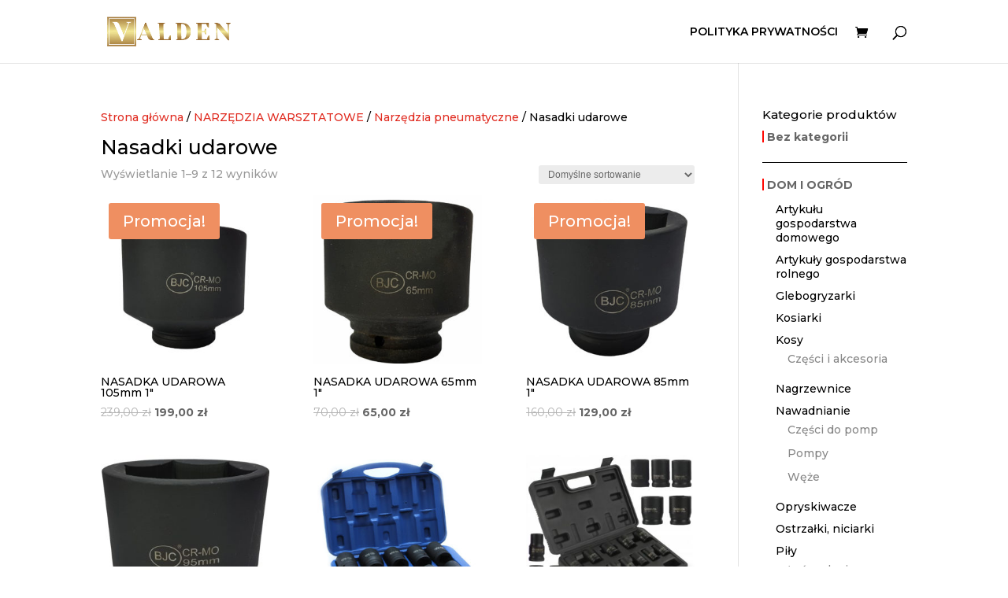

--- FILE ---
content_type: text/css
request_url: https://www.valden.pl/wp-content/themes/Divi%20Child/style.css?ver=4.21.1
body_size: 936
content:
/*!
Theme Name: Divi Child
Template: Divi
Theme URI: http://www.elegantthemes.com/gallery/divi/
Version: 3.23.3
Description: Smart. Flexible. Beautiful. Divi is the most powerful theme in our collection.
Author: Elegant Themes
Author URI: http://www.elegantthemes.com
Tags: responsive-layout, one-column, two-columns, three-columns, four-columns, left-sidebar, right-sidebar, custom-background, custom-colors, featured-images, full-width-template, post-formats, rtl-language-support, theme-options, threaded-comments, translation-ready
License: GNU General Public License v2
License URI: http://www.gnu.org/licenses/gpl-2.0.html
*/
@import url("../Divi/style.css");
ul.grid-search li article {
    display: flex;
    justify-content: space-between;
    align-items: center;
    flex-wrap: wrap;
}
ul.grid-search li article .extra-data {
    width: 70%;
    padding: 0 15px;
}
ul.grid-search li article .image-area {
    width: 30%;
    padding: 0 15px;
}
ul.grid-search li article .image-area a {
    display: block;
}
ul.grid-search {
    list-style: none!important;
}
.search-results h4.widgettitle {
    font-size: 18px;
    text-decoration: underline;
}
.search-results .product-categories  li.cat-item.cat-parent a {
    color: red;
}
ul.children li.cat-item a {
    color: grey!important;
}
li.cat-item.cat-item .cat-parent a {
    color: black!important;
}
ul.children li.cat-item .cat-item a {
    color: grey!important;
}
.search-results h4.widgettitle {
    font-size: 17px;
    text-decoration: none;
    font-weight: bold;
    border-bottom: 1px solid #ccc;
    margin-bottom: 19px;
    padding-bottom: 7px;
}
ul.product-categories>li {
    margin-bottom: 17px;
    border-bottom: 1px solid #050505;
    padding-bottom: 10px;
}
ul.product-categories>li>a:before {
    content: "";
    position: absolute;
    left: 0;
    width: 2px;
    height: 15px;
    background: #ff0600;
    top: 3px;
}
ul.product-categories>li>a {
    padding-bottom: 10px;
    display: block;
    padding-left: 6px;
    position: relative;
    font-weight: bold;
}
ul.product-categories>li>ul.children>li {
    padding-left: 17px;
    margin: 0;
    width: 100%;
    box-sizing: border-box;
}
ul.product-categories>li>ul.children>li>a {
    color: #000 !important; 
    display: block;
    width: 100%;
	line-height: 18px;
}
ul.product-categories>li>ul.children>li {
    padding-bottom: 10px;
}
ul.product-categories>li>ul.children>li.cat-parent>ul.children a {
    color: #868686 !important; 
    display: block;
}
.search-results .product-categories li.cat-item.cat-parent a:hover {
    color: #ff0600 !important;
    padding-left: 5px;
}
.search-results .product-categories li.cat-item.cat-parent a  {
   transition:all 0.3s;line-height: 18px;
}
ul.product-categories>li>ul.children>li.cat-parent>a {
    padding-bottom: 4px;
}
ul.product-categories>li:last-child {
    border: none;
}
.cena {
    font-size: 23px !important;
	color: red;
}
.woocommerce-Tabs-panel h2 {
    display: none;
}

--- FILE ---
content_type: text/css
request_url: https://www.valden.pl/wp-content/et-cache/global/et-divi-customizer-global.min.css?ver=1768607249
body_size: 0
content:
.woocommerce-Tabs-panel h2{display:block!important}.product .related h3{font-size:26px!important}